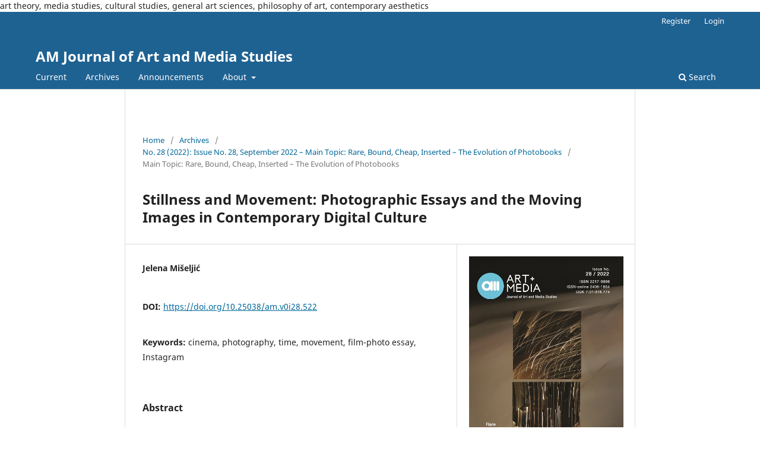

--- FILE ---
content_type: text/html; charset=utf-8
request_url: https://fmkjournals.fmk.edu.rs/index.php/AM/article/view/80
body_size: 33988
content:
<!DOCTYPE html>
<html lang="en-US" xml:lang="en-US">
<head>
	<meta charset="utf-8">
	<meta name="viewport" content="width=device-width, initial-scale=1.0">
	<title>
		Stillness and Movement: Photographic Essays and the Moving Images in Contemporary Digital Culture
							| AM Journal of Art and Media Studies
			</title>

	
<meta name="generator" content="Open Journal Systems 3.3.0.14">
art theory, media studies, cultural studies, general art sciences, philosophy of art, contemporary aesthetics
<meta name="gs_meta_revision" content="1.1"/>
<meta name="citation_journal_title" content="AM Journal of Art and Media Studies"/>
<meta name="citation_journal_abbrev" content="Art+Media"/>
<meta name="citation_issn" content="2406-1654"/> 
<meta name="citation_author" content="Jelena Mišeljić"/>
<meta name="citation_title" content="Stillness and Movement: Photographic Essays and the Moving Images in Contemporary Digital Culture"/>
<meta name="citation_language" content="en"/>
<meta name="citation_date" content="2022/09/15"/>
<meta name="citation_issue" content="28"/>
<meta name="citation_firstpage" content="133"/>
<meta name="citation_lastpage" content="142"/>
<meta name="citation_doi" content="10.25038/am.v0i28.522"/>
<meta name="citation_abstract_html_url" content="https://fmkjournals.fmk.edu.rs/index.php/AM/article/view/80"/>
<meta name="citation_keywords" xml:lang="en" content="cinema"/>
<meta name="citation_keywords" xml:lang="en" content="photography"/>
<meta name="citation_keywords" xml:lang="en" content="time"/>
<meta name="citation_keywords" xml:lang="en" content="movement"/>
<meta name="citation_keywords" xml:lang="en" content="film-photo essay"/>
<meta name="citation_keywords" xml:lang="en" content="Instagram"/>
<meta name="citation_pdf_url" content="https://fmkjournals.fmk.edu.rs/index.php/AM/article/download/80/6"/>
<meta name="citation_reference" content="Bellour, Reymond. “The Pensive Spectator.” In Cinematic, edited by David Campany, 119–23. London: Whitechapel; Cambridge, Mass: MIT Press, 2007."/>
<meta name="citation_reference" content="Bergson, Henri. “The Idea of Duration.” In Henri Bergson, Key Writings, edited by John Mularkey and Keith Ansell Pearson, 59–94. London, New Delhi, New York, Sydney: Bloomsbury, 2002."/>
<meta name="citation_reference" content="Burgess, Jean. “Hearing Ordinary Voices: Cultural Studies, Vernacular Creativity and Digital Storytelling.” Continuum: Journal of Media &amp; Cultural Studies, 20, 2 (2006): 201–14. Accessed on March 30, 2022. doi: 10.1080/10304310600641737"/>
<meta name="citation_reference" content="Deleuze, Gilles. Cinema 2: The Time-Image. Minneapolis: University of Minnesota Press, 1989."/>
<meta name="citation_reference" content="Didi-Huberman, Georges. Bark. Cambridge, Massachusetts, London: The MIT Press, 2017."/>
<meta name="citation_reference" content="Friel, Patrick. “Chris Marker and the Archival Imperative: ‘La Jetée: ciné-roman’ and ‘Staring Back’ by Chris Marker and ‘Chris Marker’ by Sarah Cooper.” Senses of Cinema 52 (2009). http://www.sensesofcinema.com/2009/book-reviews/chris-marker-and-the-archival-imperative-la-jetee-cine-roman-and-staring-back-by-chris-marker-and-chris-marker-by-sarah-cooper/. Accessed on March 24, 2022."/>
<meta name="citation_reference" content="Henri Bergson and “Matter and Memory.” In Henri Bergson, Key Writings, edited by John Mularkey and Keith Ansell Pearson, 95–167. London, New Delhi, New York, Sydney: Bloomsbury, 2002."/>
<meta name="citation_reference" content="Levi, Pavle. Cinema by Other Means. Oxford: Oxford University Press, 2012."/>
<meta name="citation_reference" content="Manovich, Lev. Instagram and Contemporary Image. Creative Commons, 2017. http://manovich.net/index.php/projects/instagram-and-contemporary-image. Accessed on March 30, 2022."/>
<meta name="citation_reference" content="Stayerl, Hito. “Is the Internet Dead?” In Duty-Free Art, edited by Hito Steyerl, 258–75. London, New York: Verso, 2017."/>
<meta name="citation_reference" content="Taylor, Andrew. “Writing with images: The Film-Photo-Essay, the left Bank Group and the pensive moment.” Journal of Screenwriting, 5, 1 (2014): 59–84. doi: 10.1386/josc.5.1.59_1"/>
<meta name="citation_reference" content="Youngblood, Gene. Expanded Cinema. New York: P. Dutton &amp; Co, 1970."/>
<link rel="schema.DC" href="http://purl.org/dc/elements/1.1/" />
<meta name="DC.Creator.PersonalName" content="Jelena Mišeljić"/>
<meta name="DC.Date.created" scheme="ISO8601" content="2022-09-15"/>
<meta name="DC.Date.dateSubmitted" scheme="ISO8601" content="2023-04-18"/>
<meta name="DC.Date.issued" scheme="ISO8601" content="2022-09-15"/>
<meta name="DC.Date.modified" scheme="ISO8601" content="2023-04-28"/>
<meta name="DC.Description" xml:lang="en" content="In the age of digital re-materialization and the circulation of visual content, the discussion on the nature of the photographic image has its implications on the medium itself. In the context of new and interconnected media, it is somewhat relevant to reconsider the definitions of traditional visual forms. This article will examine the relations between photographic images in different media contexts. If it is considered that the photographic books and essays are the assemblages of still photographs structured in a particular order, the first question that arises is how to, in the first place, define the structural norms in the context of contemporary circulationism. Thematically and formally, the relations between photography and cinema, duration and time, movement and stillness have been questioned historically. In the contemporary context, we can find similar examples present in the form of cinema also as an expression in everyday communication on different platforms, which Lev Manovich describes as a specific language. This article will examine the nature of that language, the correlation between&amp;nbsp;still&amp;nbsp;and&amp;nbsp;moving&amp;nbsp;mediums of photography. Finally, the aim is to recontextualize the definition of cinematic photo-essay in its articulation in social media platforms, as the main generators in circulationsim of images in contemporary digital culture.
&amp;nbsp;
Article received: April 6, 2022; Article accepted: June 21, 2022; Published online: September 15, 2022; Original scholarly paper"/>
<meta name="DC.Format" scheme="IMT" content="application/pdf"/>
<meta name="DC.Identifier" content="80"/>
<meta name="DC.Identifier.pageNumber" content="133-142"/>
<meta name="DC.Identifier.DOI" content="10.25038/am.v0i28.522"/>
<meta name="DC.Identifier.URI" content="https://fmkjournals.fmk.edu.rs/index.php/AM/article/view/80"/>
<meta name="DC.Language" scheme="ISO639-1" content="en"/>
<meta name="DC.Rights" content="Copyright (c) 2023 AM Journal of Art and Media Studies"/>
<meta name="DC.Rights" content="https://creativecommons.org/licenses/by/4.0"/>
<meta name="DC.Source" content="AM Journal of Art and Media Studies"/>
<meta name="DC.Source.ISSN" content="2406-1654"/>
<meta name="DC.Source.Issue" content="28"/>
<meta name="DC.Source.URI" content="https://fmkjournals.fmk.edu.rs/index.php/AM"/>
<meta name="DC.Subject" xml:lang="en" content="cinema"/>
<meta name="DC.Subject" xml:lang="en" content="photography"/>
<meta name="DC.Subject" xml:lang="en" content="time"/>
<meta name="DC.Subject" xml:lang="en" content="movement"/>
<meta name="DC.Subject" xml:lang="en" content="film-photo essay"/>
<meta name="DC.Subject" xml:lang="en" content="Instagram"/>
<meta name="DC.Title" content="Stillness and Movement: Photographic Essays and the Moving Images in Contemporary Digital Culture"/>
<meta name="DC.Type" content="Text.Serial.Journal"/>
<meta name="DC.Type.articleType" content="Main Topic: Rare, Bound, Cheap, Inserted – The Evolution of Photobooks"/>
<link rel="alternate" type="application/atom+xml" href="https://fmkjournals.fmk.edu.rs/index.php/AM/gateway/plugin/AnnouncementFeedGatewayPlugin/atom">
<link rel="alternate" type="application/rdf+xml" href="https://fmkjournals.fmk.edu.rs/index.php/AM/gateway/plugin/AnnouncementFeedGatewayPlugin/rss">
<link rel="alternate" type="application/rss+xml" href="https://fmkjournals.fmk.edu.rs/index.php/AM/gateway/plugin/AnnouncementFeedGatewayPlugin/rss2">
	<link rel="stylesheet" href="https://fmkjournals.fmk.edu.rs/index.php/AM/$$$call$$$/page/page/css?name=stylesheet" type="text/css" /><link rel="stylesheet" href="https://fmkjournals.fmk.edu.rs/index.php/AM/$$$call$$$/page/page/css?name=font" type="text/css" /><link rel="stylesheet" href="https://fmkjournals.fmk.edu.rs/lib/pkp/styles/fontawesome/fontawesome.css?v=3.3.0.14" type="text/css" />
</head>
<body class="pkp_page_article pkp_op_view" dir="ltr">

	<div class="pkp_structure_page">

				<header class="pkp_structure_head" id="headerNavigationContainer" role="banner">
						 <nav class="cmp_skip_to_content" aria-label="Jump to content links">
	<a href="#pkp_content_main">Skip to main content</a>
	<a href="#siteNav">Skip to main navigation menu</a>
		<a href="#pkp_content_footer">Skip to site footer</a>
</nav>

			<div class="pkp_head_wrapper">

				<div class="pkp_site_name_wrapper">
					<button class="pkp_site_nav_toggle">
						<span>Open Menu</span>
					</button>
										<div class="pkp_site_name">
																<a href="						https://fmkjournals.fmk.edu.rs/index.php/AM/index
					" class="is_text">AM Journal of Art and Media Studies</a>
										</div>
				</div>

				
				<nav class="pkp_site_nav_menu" aria-label="Site Navigation">
					<a id="siteNav"></a>
					<div class="pkp_navigation_primary_row">
						<div class="pkp_navigation_primary_wrapper">
																				<ul id="navigationPrimary" class="pkp_navigation_primary pkp_nav_list">
								<li class="">
				<a href="https://fmkjournals.fmk.edu.rs/index.php/AM/issue/current">
					Current
				</a>
							</li>
								<li class="">
				<a href="https://fmkjournals.fmk.edu.rs/index.php/AM/issue/archive">
					Archives
				</a>
							</li>
								<li class="">
				<a href="https://fmkjournals.fmk.edu.rs/index.php/AM/announcement">
					Announcements
				</a>
							</li>
								<li class="">
				<a href="https://fmkjournals.fmk.edu.rs/index.php/AM/about">
					About
				</a>
									<ul>
																					<li class="">
									<a href="https://fmkjournals.fmk.edu.rs/index.php/AM/about">
										About the Journal
									</a>
								</li>
																												<li class="">
									<a href="https://fmkjournals.fmk.edu.rs/index.php/AM/about/submissions">
										Submissions
									</a>
								</li>
																												<li class="">
									<a href="https://fmkjournals.fmk.edu.rs/index.php/AM/about/editorialTeam">
										Editorial Team
									</a>
								</li>
																												<li class="">
									<a href="https://fmkjournals.fmk.edu.rs/index.php/AM/about/privacy">
										Privacy Statement
									</a>
								</li>
																												<li class="">
									<a href="https://fmkjournals.fmk.edu.rs/index.php/AM/about/contact">
										Contact
									</a>
								</li>
																		</ul>
							</li>
			</ul>

				

																						<div class="pkp_navigation_search_wrapper">
									<a href="https://fmkjournals.fmk.edu.rs/index.php/AM/search" class="pkp_search pkp_search_desktop">
										<span class="fa fa-search" aria-hidden="true"></span>
										Search
									</a>
								</div>
													</div>
					</div>
					<div class="pkp_navigation_user_wrapper" id="navigationUserWrapper">
							<ul id="navigationUser" class="pkp_navigation_user pkp_nav_list">
								<li class="profile">
				<a href="https://fmkjournals.fmk.edu.rs/index.php/AM/user/register">
					Register
				</a>
							</li>
								<li class="profile">
				<a href="https://fmkjournals.fmk.edu.rs/index.php/AM/login">
					Login
				</a>
							</li>
										</ul>

					</div>
				</nav>
			</div><!-- .pkp_head_wrapper -->
		</header><!-- .pkp_structure_head -->

						<div class="pkp_structure_content">
			<div class="pkp_structure_main" role="main">
				<a id="pkp_content_main"></a>

<div class="page page_article">
			<nav class="cmp_breadcrumbs" role="navigation" aria-label="You are here:">
	<ol>
		<li>
			<a href="https://fmkjournals.fmk.edu.rs/index.php/AM/index">
				Home
			</a>
			<span class="separator">/</span>
		</li>
		<li>
			<a href="https://fmkjournals.fmk.edu.rs/index.php/AM/issue/archive">
				Archives
			</a>
			<span class="separator">/</span>
		</li>
					<li>
				<a href="https://fmkjournals.fmk.edu.rs/index.php/AM/issue/view/10">
					No. 28 (2022): Issue No. 28, September 2022 – Main Topic: Rare, Bound, Cheap, Inserted – The Evolution of Photobooks
				</a>
				<span class="separator">/</span>
			</li>
				<li class="current" aria-current="page">
			<span aria-current="page">
									Main Topic: Rare, Bound, Cheap, Inserted – The Evolution of Photobooks
							</span>
		</li>
	</ol>
</nav>
	
		  	 <article class="obj_article_details">

		
	<h1 class="page_title">
		Stillness and Movement: Photographic Essays and the Moving Images in Contemporary Digital Culture
	</h1>

	
	<div class="row">
		<div class="main_entry">

							<section class="item authors">
					<h2 class="pkp_screen_reader">Authors</h2>
					<ul class="authors">
											<li>
							<span class="name">
								Jelena Mišeljić
							</span>
																				</li>
										</ul>
				</section>
			
																												<section class="item doi">
						<h2 class="label">
														DOI:
						</h2>
						<span class="value">
							<a href="https://doi.org/10.25038/am.v0i28.522">
								https://doi.org/10.25038/am.v0i28.522
							</a>
						</span>
					</section>
							
									<section class="item keywords">
				<h2 class="label">
										Keywords:
				</h2>
				<span class="value">
											cinema, 											photography, 											time, 											movement, 											film-photo essay, 											Instagram									</span>
			</section>
			
										<section class="item abstract">
					<h2 class="label">Abstract</h2>
					<p>In the age of digital re-materialization and the circulation of visual content, the discussion on the nature of the photographic image has its implications on the medium itself. In the context of new and interconnected media, it is somewhat relevant to reconsider the definitions of traditional visual forms. This article will examine the relations between photographic images in different media contexts. If it is considered that the photographic books and essays are the assemblages of still photographs structured in a particular order, the first question that arises is how to, in the first place, define the structural norms in the context of contemporary circulationism. Thematically and formally, the relations between photography and cinema, duration and time, movement and stillness have been questioned historically. In the contemporary context, we can find similar examples present in the form of cinema also as an expression in everyday communication on different platforms, which Lev Manovich describes as a specific language. This article will examine the nature of that language, the correlation between <em>still</em> and <em>moving</em> mediums of photography. Finally, the aim is to recontextualize the definition of cinematic photo-essay in its articulation in social media platforms, as the main generators in circulationsim of images in contemporary digital culture.</p>
<p> </p>
<p>Article received: April 6, 2022; Article accepted: June 21, 2022; Published online: September 15, 2022; Original scholarly paper</p>
				</section>
			
			

																																<section class="item author_bios">
					<h2 class="label">
													Author Biography
											</h2>
																		<section class="sub_item">
								<h3 class="label">
																			Jelena Mišeljić
																	</h3>
								<div class="value">
									<p>The University of Montenegro, Faculty of Dramatic Arts, Cetinje<br>Montenegro</p>
<p> </p>
<p><strong>Jelena Mišeljić </strong>is a film producer and film scholar. She is a teaching assistant at the University of Montenegro – Faculty of Dramatic Arts Cetinje. She graduated from the Production department at the University of Montenegro Faculty of Dramatic Arts and holds a PhD in art and media theory from the Transdisciplinary Arts and Media Studies at the Faculty of Media and Communications in Belgrade (University Singidunum, Serbia). She it the producer of several internationally awarded short films, and a member of the European Film Academy.</p>
								</div>
							</section>
															</section>
			
										<section class="item references">
					<h2 class="label">
						References
					</h2>
					<div class="value">
																					<p>Bellour, Reymond. “The Pensive Spectator.” In Cinematic, edited by David Campany, 119–23. London: Whitechapel; Cambridge, Mass: MIT Press, 2007. </p>
															<p>Bergson, Henri. “The Idea of Duration.” In Henri Bergson, Key Writings, edited by John Mularkey and Keith Ansell Pearson, 59–94. London, New Delhi, New York, Sydney: Bloomsbury, 2002. </p>
															<p>Burgess, Jean. “Hearing Ordinary Voices: Cultural Studies, Vernacular Creativity and Digital Storytelling.” Continuum: Journal of Media &amp; Cultural Studies, 20, 2 (2006): 201–14. Accessed on March 30, 2022. doi: 10.1080/10304310600641737  
DOI: <a href="https://doi.org/10.1080/10304310600641737">https://doi.org/10.1080/10304310600641737</a>
</p>
															<p>Deleuze, Gilles. Cinema 2: The Time-Image. Minneapolis: University of Minnesota Press, 1989. </p>
															<p>Didi-Huberman, Georges. Bark. Cambridge, Massachusetts, London: The MIT Press, 2017.  
DOI: <a href="https://doi.org/10.7551/mitpress/11239.001.0001">https://doi.org/10.7551/mitpress/11239.001.0001</a>
</p>
															<p>Friel, Patrick. “Chris Marker and the Archival Imperative: ‘La Jetée: ciné-roman’ and ‘Staring Back’ by Chris Marker and ‘Chris Marker’ by Sarah Cooper.” Senses of Cinema 52 (2009). <a href="http://www.sensesofcinema.com/2009/book-reviews/chris-marker-and-the-archival-imperative-la-jetee-cine-roman-and-staring-back-by-chris-marker-and-chris-marker-by-sarah-cooper/">http://www.sensesofcinema.com/2009/book-reviews/chris-marker-and-the-archival-imperative-la-jetee-cine-roman-and-staring-back-by-chris-marker-and-chris-marker-by-sarah-cooper/</a>. Accessed on March 24, 2022. </p>
															<p>Henri Bergson and “Matter and Memory.” In Henri Bergson, Key Writings, edited by John Mularkey and Keith Ansell Pearson, 95–167. London, New Delhi, New York, Sydney: Bloomsbury, 2002. </p>
															<p>Levi, Pavle. Cinema by Other Means. Oxford: Oxford University Press, 2012. </p>
															<p>Manovich, Lev. Instagram and Contemporary Image. Creative Commons, 2017. <a href="http://manovich.net/index.php/projects/instagram-and-contemporary-image">http://manovich.net/index.php/projects/instagram-and-contemporary-image</a>. Accessed on March 30, 2022. </p>
															<p>Stayerl, Hito. “Is the Internet Dead?” In Duty-Free Art, edited by Hito Steyerl, 258–75. London, New York: Verso, 2017. </p>
															<p>Taylor, Andrew. “Writing with images: The Film-Photo-Essay, the left Bank Group and the pensive moment.” Journal of Screenwriting, 5, 1 (2014): 59–84. doi: 10.1386/josc.5.1.59_1  
DOI: <a href="https://doi.org/10.1386/josc.5.1.59_1">https://doi.org/10.1386/josc.5.1.59_1</a>
</p>
															<p>Youngblood, Gene. Expanded Cinema. New York: P. Dutton &amp; Co, 1970. </p>
																		</div>
				</section>
			
		</div><!-- .main_entry -->

		<div class="entry_details">

										<div class="item cover_image">
					<div class="sub_item">
													<a href="https://fmkjournals.fmk.edu.rs/index.php/AM/issue/view/10">
								<img src="https://fmkjournals.fmk.edu.rs/public/journals/1/cover_issue_10_en_US.jpg" alt="On the cover: Provisional Salta Ensemble; Collages: photo books, 2022">
							</a>
											</div>
				</div>
			
										<div class="item galleys">
					<h2 class="pkp_screen_reader">
						Downloads
					</h2>
					<ul class="value galleys_links">
													<li>
								
	
							

<a class="obj_galley_link pdf" href="https://fmkjournals.fmk.edu.rs/index.php/AM/article/view/80/6">

		
	Full Text

	</a>
							</li>
											</ul>
				</div>
						
						<div class="item published">
				<section class="sub_item">
					<h2 class="label">
						Published
					</h2>
					<div class="value">
																			<span>15.09.2022</span>
																	</div>
				</section>
							</div>
			
										<div class="item citation">
					<section class="sub_item citation_display">
						<h2 class="label">
							How to Cite
						</h2>
						<div class="value">
							<div id="citationOutput" role="region" aria-live="polite">
								<div class="csl-bib-body">
  <div class="csl-entry">Mišeljić, J. (2022). Stillness and Movement: Photographic Essays and the Moving Images in Contemporary Digital Culture. <i>AM Journal of Art and Media Studies</i>, (28), 133–142. https://doi.org/10.25038/am.v0i28.522</div>
</div>
							</div>
							<div class="citation_formats">
								<button class="cmp_button citation_formats_button" aria-controls="cslCitationFormats" aria-expanded="false" data-csl-dropdown="true">
									More Citation Formats
								</button>
								<div id="cslCitationFormats" class="citation_formats_list" aria-hidden="true">
									<ul class="citation_formats_styles">
																					<li>
												<a
													aria-controls="citationOutput"
													href="https://fmkjournals.fmk.edu.rs/index.php/AM/citationstylelanguage/get/acm-sig-proceedings?submissionId=80&amp;publicationId=80"
													data-load-citation
													data-json-href="https://fmkjournals.fmk.edu.rs/index.php/AM/citationstylelanguage/get/acm-sig-proceedings?submissionId=80&amp;publicationId=80&amp;return=json"
												>
													ACM
												</a>
											</li>
																					<li>
												<a
													aria-controls="citationOutput"
													href="https://fmkjournals.fmk.edu.rs/index.php/AM/citationstylelanguage/get/acs-nano?submissionId=80&amp;publicationId=80"
													data-load-citation
													data-json-href="https://fmkjournals.fmk.edu.rs/index.php/AM/citationstylelanguage/get/acs-nano?submissionId=80&amp;publicationId=80&amp;return=json"
												>
													ACS
												</a>
											</li>
																					<li>
												<a
													aria-controls="citationOutput"
													href="https://fmkjournals.fmk.edu.rs/index.php/AM/citationstylelanguage/get/apa?submissionId=80&amp;publicationId=80"
													data-load-citation
													data-json-href="https://fmkjournals.fmk.edu.rs/index.php/AM/citationstylelanguage/get/apa?submissionId=80&amp;publicationId=80&amp;return=json"
												>
													APA
												</a>
											</li>
																					<li>
												<a
													aria-controls="citationOutput"
													href="https://fmkjournals.fmk.edu.rs/index.php/AM/citationstylelanguage/get/associacao-brasileira-de-normas-tecnicas?submissionId=80&amp;publicationId=80"
													data-load-citation
													data-json-href="https://fmkjournals.fmk.edu.rs/index.php/AM/citationstylelanguage/get/associacao-brasileira-de-normas-tecnicas?submissionId=80&amp;publicationId=80&amp;return=json"
												>
													ABNT
												</a>
											</li>
																					<li>
												<a
													aria-controls="citationOutput"
													href="https://fmkjournals.fmk.edu.rs/index.php/AM/citationstylelanguage/get/chicago-author-date?submissionId=80&amp;publicationId=80"
													data-load-citation
													data-json-href="https://fmkjournals.fmk.edu.rs/index.php/AM/citationstylelanguage/get/chicago-author-date?submissionId=80&amp;publicationId=80&amp;return=json"
												>
													Chicago
												</a>
											</li>
																					<li>
												<a
													aria-controls="citationOutput"
													href="https://fmkjournals.fmk.edu.rs/index.php/AM/citationstylelanguage/get/harvard-cite-them-right?submissionId=80&amp;publicationId=80"
													data-load-citation
													data-json-href="https://fmkjournals.fmk.edu.rs/index.php/AM/citationstylelanguage/get/harvard-cite-them-right?submissionId=80&amp;publicationId=80&amp;return=json"
												>
													Harvard
												</a>
											</li>
																					<li>
												<a
													aria-controls="citationOutput"
													href="https://fmkjournals.fmk.edu.rs/index.php/AM/citationstylelanguage/get/ieee?submissionId=80&amp;publicationId=80"
													data-load-citation
													data-json-href="https://fmkjournals.fmk.edu.rs/index.php/AM/citationstylelanguage/get/ieee?submissionId=80&amp;publicationId=80&amp;return=json"
												>
													IEEE
												</a>
											</li>
																					<li>
												<a
													aria-controls="citationOutput"
													href="https://fmkjournals.fmk.edu.rs/index.php/AM/citationstylelanguage/get/modern-language-association?submissionId=80&amp;publicationId=80"
													data-load-citation
													data-json-href="https://fmkjournals.fmk.edu.rs/index.php/AM/citationstylelanguage/get/modern-language-association?submissionId=80&amp;publicationId=80&amp;return=json"
												>
													MLA
												</a>
											</li>
																					<li>
												<a
													aria-controls="citationOutput"
													href="https://fmkjournals.fmk.edu.rs/index.php/AM/citationstylelanguage/get/turabian-fullnote-bibliography?submissionId=80&amp;publicationId=80"
													data-load-citation
													data-json-href="https://fmkjournals.fmk.edu.rs/index.php/AM/citationstylelanguage/get/turabian-fullnote-bibliography?submissionId=80&amp;publicationId=80&amp;return=json"
												>
													Turabian
												</a>
											</li>
																					<li>
												<a
													aria-controls="citationOutput"
													href="https://fmkjournals.fmk.edu.rs/index.php/AM/citationstylelanguage/get/vancouver?submissionId=80&amp;publicationId=80"
													data-load-citation
													data-json-href="https://fmkjournals.fmk.edu.rs/index.php/AM/citationstylelanguage/get/vancouver?submissionId=80&amp;publicationId=80&amp;return=json"
												>
													Vancouver
												</a>
											</li>
																			</ul>
																			<div class="label">
											Download Citation
										</div>
										<ul class="citation_formats_styles">
																							<li>
													<a href="https://fmkjournals.fmk.edu.rs/index.php/AM/citationstylelanguage/download/ris?submissionId=80&amp;publicationId=80">
														<span class="fa fa-download"></span>
														Endnote/Zotero/Mendeley (RIS)
													</a>
												</li>
																							<li>
													<a href="https://fmkjournals.fmk.edu.rs/index.php/AM/citationstylelanguage/download/bibtex?submissionId=80&amp;publicationId=80">
														<span class="fa fa-download"></span>
														BibTeX
													</a>
												</li>
																					</ul>
																	</div>
							</div>
						</div>
					</section>
				</div>
			
										<div class="item issue">

											<section class="sub_item">
							<h2 class="label">
								Issue
							</h2>
							<div class="value">
								<a class="title" href="https://fmkjournals.fmk.edu.rs/index.php/AM/issue/view/10">
									No. 28 (2022): Issue No. 28, September 2022 – Main Topic: Rare, Bound, Cheap, Inserted – The Evolution of Photobooks
								</a>
							</div>
						</section>
					
											<section class="sub_item">
							<h2 class="label">
								Section
							</h2>
							<div class="value">
								Main Topic: Rare, Bound, Cheap, Inserted – The Evolution of Photobooks
							</div>
						</section>
					
									</div>
			
															
										<div class="item copyright">
					<h2 class="label">
						License
					</h2>
																										<p>Copyright (c) 2023 AM Journal of Art and Media Studies</p>
														<a rel="license" href="https://creativecommons.org/licenses/by/4.0/"><img alt="Creative Commons License" src="//i.creativecommons.org/l/by/4.0/88x31.png" /></a><p>This work is licensed under a <a rel="license" href="https://creativecommons.org/licenses/by/4.0/">Creative Commons Attribution 4.0 International License</a>.</p>
																<p><span lang="EN-GB">The content on this site is licensed under a <a href="https://creativecommons.org/licenses/by-nc-nd/4.0/" target="_blank" rel="noopener">Creative Commons Attribution 4.0 International License</a>.</span></p>
<p><span lang="EN-GB"><strong><em>AM Journal of Art and Media Studies</em></strong> ISSN 2217-9666 - printed, ISSN 2406-1654 - online, UDK 7.01:316.774</span></p>
<p><span lang="EN-GB">Contact: amjournal@outlook.com</span></p>
<p><span lang="EN-GB">Publisher: Faculty of Media and Communications, Singidunum University, Belgrade, Serbia</span></p>
<p><span lang="EN-GB">Indexed in: </span><a href="https://dbh.nsd.uib.no/publiseringskanaler/erihplus/periodical/info.action?id=485978" target="_blank" rel="noopener">ERIH PLUS</a>, <span lang="EN-GB"><a href="https://www.ebsco.com/products/research-databases/art-architecture-source" target="_blank" rel="noopener">EBSCO</a>, </span><span lang="EN-GB"><a href="https://doaj.org/" target="_blank" rel="noopener">DOAJ</a>, and in The </span><a href="http://www.mpn.gov.rs/casopisi/" target="_blank" rel="noopener">List of Scientific Journals Categorization of Ministry of Education, Science and Technological Development of Republic of Serbia</a> (M24 in 2021; M23 in 2023). Beginning with No. 12 2017, <em>AM</em> is indexed, abstracted and covered in Clarivate Analytics service <a title="AM in ESCI" href="http://mjl.clarivate.com/cgi-bin/jrnlst/jlresults.cgi?PC=EX" target="_blank" rel="noopener">ESCI</a>.</p>
				</div>
			
			

		</div><!-- .entry_details -->
	</div><!-- .row -->

</article>

	

</div><!-- .page -->

	</div><!-- pkp_structure_main -->

							</div><!-- pkp_structure_content -->

<div class="pkp_structure_footer_wrapper" role="contentinfo">
	<a id="pkp_content_footer"></a>

	<div class="pkp_structure_footer">

					<div class="pkp_footer_content">
				<p>The content on this site is licensed under a <a title="CC BY-NC-ND 4.0 International" href="https://creativecommons.org/licenses/by-nc-nd/4.0/" target="_blank" rel="noopener">CreativeCommons Li<span lang="EN-GB">cence </span>Attribution-NonCommercial-NoDerivatives (<span lang="sr-Latn-RS">CC BY-NC-ND</span></a><span lang="EN-GB"><a title="CC BY-NC-ND 4.0 International" href="https://creativecommons.org/licenses/by-nc-nd/4.0/" target="_blank" rel="noopener">) 4.0 International</a> </span></p>
<p>AM Journal of Art and Media Studies ISSN 2217-9666 - printed, ISSN 2406-1654 - online, UDK 7.01:316.774</p>
<p>Contact: amjournal@outlook.com</p>
<p>Publisher: <a href="https://fmk.singidunum.ac.rs/en/" target="_blank" rel="noopener">Faculty of Media and Communications</a>, Singidunum University, Belgrade, Serbia</p>
<p>Indexed in: <a href="https://kanalregister.hkdir.no/publiseringskanaler/erihplus/" target="_blank" rel="noopener">ERIH PLUS</a>, <a href="https://www.ebsco.com/products/research-databases/art-architecture-source" target="_blank" rel="noopener">EBSCO</a>, <a href="https://doaj.org/" target="_blank" rel="noopener">DOAJ</a>, <a href="https://www.ceeol.com/search/journal-detail?id=2038" target="_blank" rel="noopener">CEEOL</a>, and in <a href="https://prosveta.gov.rs/nauka/nauka-i-istrazivanje-u-srbiji/kategorizacija-naucnih-casopisa/" target="_blank" rel="noopener">The List of Scientific Journals Categorization of Ministry of Education, Science and Technological Development of the Republic of Serbia</a> (M24 starting with the issue No. 24, April 2021; M23 starting with the issue No. 30, April 2023). Beginning with No. 12 2017, AM is indexed, abstracted, and covered in Clarivate Analytics service <a href="https://mjl.clarivate.com/home?PC=EX" target="_blank" rel="noopener">ESCI</a>.</p>
			</div>
		
		<div class="pkp_brand_footer" role="complementary">
			<a href="https://fmkjournals.fmk.edu.rs/index.php/AM/about/aboutThisPublishingSystem">
				<img alt="More information about the publishing system, Platform and Workflow by OJS/PKP." src="https://fmkjournals.fmk.edu.rs/templates/images/ojs_brand.png">
			</a>
		</div>
	</div>
</div><!-- pkp_structure_footer_wrapper -->

</div><!-- pkp_structure_page -->

<script src="https://fmkjournals.fmk.edu.rs/lib/pkp/lib/vendor/components/jquery/jquery.min.js?v=3.3.0.14" type="text/javascript"></script><script src="https://fmkjournals.fmk.edu.rs/lib/pkp/lib/vendor/components/jqueryui/jquery-ui.min.js?v=3.3.0.14" type="text/javascript"></script><script src="https://fmkjournals.fmk.edu.rs/plugins/themes/default/js/lib/popper/popper.js?v=3.3.0.14" type="text/javascript"></script><script src="https://fmkjournals.fmk.edu.rs/plugins/themes/default/js/lib/bootstrap/util.js?v=3.3.0.14" type="text/javascript"></script><script src="https://fmkjournals.fmk.edu.rs/plugins/themes/default/js/lib/bootstrap/dropdown.js?v=3.3.0.14" type="text/javascript"></script><script src="https://fmkjournals.fmk.edu.rs/plugins/themes/default/js/main.js?v=3.3.0.14" type="text/javascript"></script><script src="https://fmkjournals.fmk.edu.rs/plugins/generic/citationStyleLanguage/js/articleCitation.js?v=3.3.0.14" type="text/javascript"></script>


</body>
</html>
